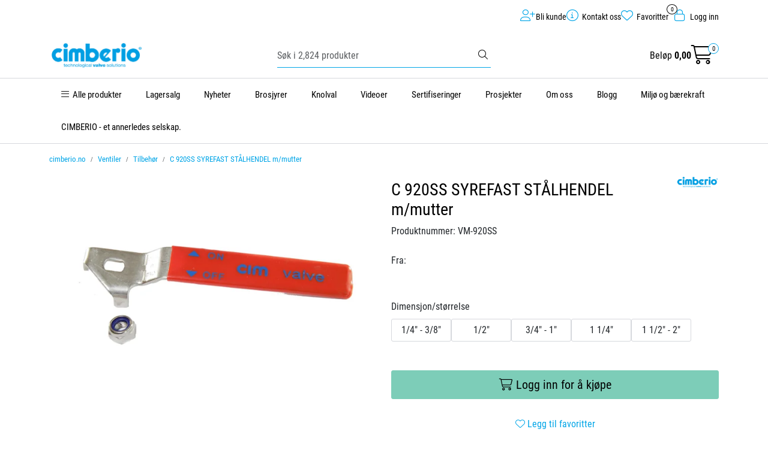

--- FILE ---
content_type: text/html;charset=UTF-8
request_url: https://www.cimberio.no/ajax?action=getRecentProducts&_=1769018854277
body_size: 505
content:
        

    
    
    
    
    
    
    
    
    
    
             
            
    
    
    
    
    
    
    
    
    
    
    
    
    
    
    
    
    
    
    
    
    
    
    
    
    
    
    
    
    
    
    
    
                     
<!-- START /modules/components/recent-products -->

    <div class="box box-product recent-products">
        <div class="box-heading">
            <span>Sist sett på</span>
        </div>
        <div class="box-content">
            <div class="row">
                                    <div class="col-lg-3 col-12">
                        <div class="product-block">
                            <div class="image">
                                <img src="https://res.cloudinary.com/cimberio-as/image/upload/c_limit,d_standard_placeholder.png,f_auto,h_40,q_auto,w_40/p_VM-920SS_default_1" class="img-fluid img-thumbnail w-100" itemprop="image" alt="C 920SS SYREFAST STÅLHENDEL m/mutter">
                            </div>
                            <div class="product-meta">
                                <span class="name-sidebar"><a href="c-920ss-1-4-3-8-syrefast-stalhendel-m-mutter-1"> C 920SS SYREFAST STÅLHENDEL m/mutter</a></span>
                            </div>
                        </div>
                    </div>
                            </div>
        </div>
    </div>

<!-- END /modules/components/recent-products -->
    
    
    
    
    
    
    
    
    
    
    
    
    
    
    
    
    
    
    

--- FILE ---
content_type: text/html;charset=UTF-8
request_url: https://www.cimberio.no/ajax?action=getProductGallery&id=1533&thumbPosition=below
body_size: 750
content:
        

    
    
    
    
    
    
    
    
    
    
             
            
    
    
    
    
    
    
    
    
    
    
    
    
    
    
    
    
    
    
    
    
    
    
    
    
    
    
    
    
                     
<!-- START /ajax/getProductGallery -->


         
<!-- START /modules/components/product-labels -->


<!-- END /modules/components/product-labels -->



    
    
    <div id="main-carousel" class="owl-carousel below" data-slider-id="1">
        <div class="item">
            <a href="https://res.cloudinary.com/cimberio-as/image/upload/c_limit,d_standard_placeholder.png,f_auto,h_1600,q_auto,w_1600/v1683185853/p_VM-920SS_default_1" data-fancybox="gallery">
                <picture>
                    <source media="(max-width: 420px)" srcset="https://res.cloudinary.com/cimberio-as/image/upload/c_limit,d_standard_placeholder.png,f_auto,h_350,q_auto,w_350/v1683185853/p_VM-920SS_default_1">
                    <img src="https://res.cloudinary.com/cimberio-as/image/upload/c_limit,d_standard_placeholder.png,f_auto,h_650,q_auto,w_650/v1683185853/p_VM-920SS_default_1" alt="C 920SS SYREFAST STÅLHENDEL m/mutter" class="img-fluid img-thumbnail" itemprop="image" height="650" width="650">
                </picture>
            </a>

                    </div>

                                    
                                        
                    
                    <div class="item">
                        <a href="https://res.cloudinary.com/cimberio-as/image/upload/c_limit,d_standard_placeholder.png,f_auto,h_1600,q_auto,w_1600/v1683185773/p_VM-920SS_slideshow_1" data-fancybox="gallery" data-caption="<strong>NEPD-2147-970-EN</strong>">
                            <picture>
                                <source media="(max-width: 420px)" srcset="https://res.cloudinary.com/cimberio-as/image/upload/c_limit,d_standard_placeholder.png,f_auto,h_360,q_auto,w_350/v1683185773/p_VM-920SS_slideshow_1">
                                <img src="https://res.cloudinary.com/cimberio-as/image/upload/c_limit,d_standard_placeholder.png,f_auto,h_650,q_auto,w_650/v1683185773/p_VM-920SS_slideshow_1" class="img-fluid img-thumbnail" alt="C 920SS SYREFAST STÅLHENDEL m/mutter - slideshow 1" itemprop="image" height="650" width="650">
                            </picture>
                        </a>
                                                    <div class="image-caption">
                                <strong>NEPD-2147-970-EN</strong>
                            </div>
                                            </div>
                                        </div>

            <div id="thumbs-carousel" class="owl-carousel owl-thumbs mt-4 below" data-slider-id="1" data-thumb-position="below">
            <button type="button" class="owl-thumb-item">
                <picture>
                    <source media="(max-width: 991px)" srcset="">
                    <img src="https://res.cloudinary.com/cimberio-as/image/upload/c_limit,d_standard_placeholder.png,f_auto,h_85,q_auto,w_85/v1683185853/p_VM-920SS_default_1" alt="C 920SS SYREFAST STÅLHENDEL m/mutter" class="img-fluid img-thumbnail" itemprop="image" height="85" width="85">
                </picture>
            </button>

                                                                    <button type="button" class="owl-thumb-item">
                        <picture>
                            <img src="https://res.cloudinary.com/cimberio-as/image/upload/c_limit,d_standard_placeholder.png,f_auto,h_85,q_auto,w_85/v1683185773/p_VM-920SS_slideshow_1" class="img-fluid img-thumbnail" alt="C 920SS SYREFAST STÅLHENDEL m/mutter - slideshow 1" itemprop="image" height="85" width="85">
                        </picture>
                    </button>
                                    </div>
    
<!-- END /modules/components/product-labels -->

    
    
    
    
    
    
    
    
    
    
    
    
    
    
    
    
    
    
    
    
    
    
    

--- FILE ---
content_type: text/html;charset=UTF-8
request_url: https://www.cimberio.no/ajax?action=getProductAttachments&id=1533
body_size: 732
content:
        

    
    
    
    
    
    
    
    
    
    
             
            
    
    
    
    
    
    
    
    
    
    
    
    
    
    
    
    
    
    
    
    
    
    
    
    
    
    
    
                     

<div class="body">
    <div class="tabToggle">
	    <li class="nav-item" role="presentation">
            <a role="tab" class="btn btn-outline-primary" href="#tab-attachments" data-bs-toggle="tab" aria-selected="false" tabindex="-1">Dokumentarkiv</a>
        </li>
    </div>

    <div class="tabContent">
        <div id="tab-attachments" class="tab-pane fade">
            
                        
                                         
<!-- START /modules/components/cbo-attachment-table -->


<!-- END /modules/components/cbo-attachment-table -->
                                         
<!-- START /modules/components/cbo-attachment-table -->


<!-- END /modules/components/cbo-attachment-table -->
                                         
<!-- START /modules/components/cbo-attachment-table -->


<!-- END /modules/components/cbo-attachment-table -->
                                         
<!-- START /modules/components/cbo-attachment-table -->


<!-- END /modules/components/cbo-attachment-table -->
            
                                         
<!-- START /modules/components/cbo-attachment-table -->


<!-- END /modules/components/cbo-attachment-table -->
                                         
<!-- START /modules/components/cbo-attachment-table -->

    <span class="h5">Datablad</span>
    <div class="table-responsive mb-4">
        <table class="table table-striped table-borderless">
                            <tr>
                                                                                <td class="text-center icon-column"><i class="fa-light fa-file-pdf fa-2x" aria-hidden="true"></i></td>
                    <td>
                        <strong>Datablad</strong><br>
                        
                    </td>

                                            <td class="download-column"><a href="https://web.cimberio.it/index.php/figura/pdf/1252?_lang=no" class="btn btn-primary" target="_blank"><i class="fa-light fa-download" aria-hidden="true"></i> <span>Last ned</span></a></td>
                                                        </tr>
                    </table>
    </div>

<!-- END /modules/components/cbo-attachment-table -->
                                         
<!-- START /modules/components/cbo-attachment-table -->


<!-- END /modules/components/cbo-attachment-table -->
                                         
<!-- START /modules/components/cbo-attachment-table -->


<!-- END /modules/components/cbo-attachment-table -->
                                         
<!-- START /modules/components/cbo-attachment-table -->


<!-- END /modules/components/cbo-attachment-table -->
                                         
<!-- START /modules/components/cbo-attachment-table -->


<!-- END /modules/components/cbo-attachment-table -->
                                         
<!-- START /modules/components/cbo-attachment-table -->

    <span class="h5">EPD</span>
    <div class="table-responsive mb-4">
        <table class="table table-striped table-borderless">
                            <tr>
                                                                                <td class="text-center icon-column"><i class="fa-light fa-file-pdf fa-2x" aria-hidden="true"></i></td>
                    <td>
                        <strong>EPD</strong><br>
                        
                    </td>

                                            <td class="download-column"><a href="https://www.epd-norge.no/getfile.php/1313328-1618909811/EPDer/Byggevarer/NEPD-2147-970_valves.pdf" class="btn btn-primary" target="_blank"><i class="fa-light fa-download" aria-hidden="true"></i> <span>Last ned</span></a></td>
                                                        </tr>
                    </table>
    </div>

<!-- END /modules/components/cbo-attachment-table -->
                                         
<!-- START /modules/components/cbo-attachment-table -->


<!-- END /modules/components/cbo-attachment-table -->
                                         
<!-- START /modules/components/cbo-attachment-table -->


<!-- END /modules/components/cbo-attachment-table -->
                                         
<!-- START /modules/components/cbo-attachment-table -->

    <span class="h5">Samsvarserklæring</span>
    <div class="table-responsive mb-4">
        <table class="table table-striped table-borderless">
                            <tr>
                                                                                <td class="text-center icon-column"><i class="fa-light fa-file-pdf fa-2x" aria-hidden="true"></i></td>
                    <td>
                        <strong>Samsvarserklæring</strong><br>
                        
                    </td>

                                            <td class="download-column"><a href="https://web.cimberio.com/index.php/figura/conformita/1252" class="btn btn-primary" target="_blank"><i class="fa-light fa-download" aria-hidden="true"></i> <span>Last ned</span></a></td>
                                                        </tr>
                    </table>
    </div>

<!-- END /modules/components/cbo-attachment-table -->
                                         
<!-- START /modules/components/cbo-attachment-table -->


<!-- END /modules/components/cbo-attachment-table -->
                                </div>
    </div>
</div>

    
    
    
    
    
    
    
    
    
    
    
    
    
    
    
    
    
    
    
    
    
    
    
    